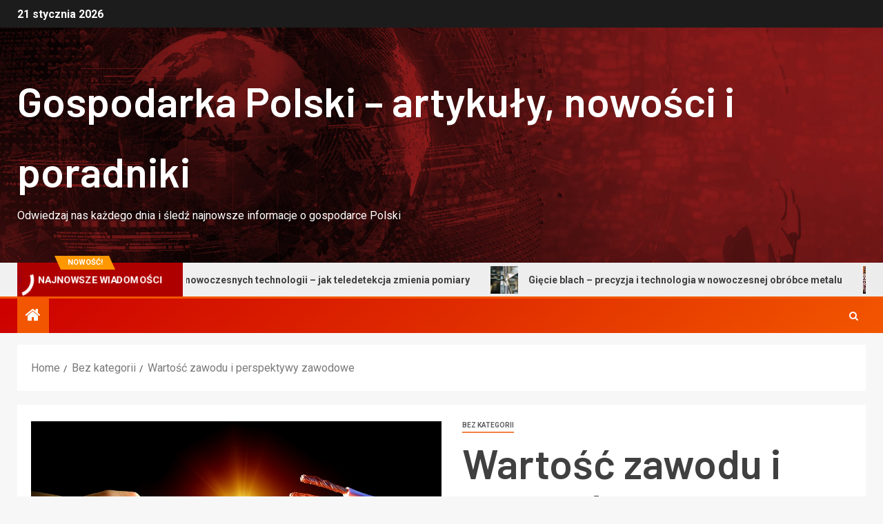

--- FILE ---
content_type: text/html; charset=UTF-8
request_url: http://www.bettinger.it/wartosc-zawodu-i-perspektywy-zawodowe/
body_size: 13065
content:
<!doctype html>
<html lang="pl-PL">
<head>
    <meta charset="UTF-8">
    <meta name="viewport" content="width=device-width, initial-scale=1">
    <link rel="profile" href="http://gmpg.org/xfn/11">
    <meta name='robots' content='index, follow, max-image-preview:large, max-snippet:-1, max-video-preview:-1' />

	<!-- This site is optimized with the Yoast SEO plugin v20.4 - https://yoast.com/wordpress/plugins/seo/ -->
	<title>Wartość zawodu i perspektywy zawodowe</title>
	<meta name="description" content="Czy elektryk Gniezno to zawód z przyszłością? Ile średnio zarabiają elektrycy? Zapraszamy do krótkiej lektury." />
	<link rel="canonical" href="https://www.bettinger.it/wartosc-zawodu-i-perspektywy-zawodowe/" />
	<meta property="og:locale" content="pl_PL" />
	<meta property="og:type" content="article" />
	<meta property="og:title" content="Wartość zawodu i perspektywy zawodowe" />
	<meta property="og:description" content="Czy elektryk Gniezno to zawód z przyszłością? Ile średnio zarabiają elektrycy? Zapraszamy do krótkiej lektury." />
	<meta property="og:url" content="https://www.bettinger.it/wartosc-zawodu-i-perspektywy-zawodowe/" />
	<meta property="og:site_name" content="Gospodarka Polski – artykuły, nowości i poradniki" />
	<meta property="article:published_time" content="2023-10-19T11:39:01+00:00" />
	<meta property="article:modified_time" content="2023-10-19T11:39:05+00:00" />
	<meta property="og:image" content="https://www.bettinger.it/wp-content/uploads/2023/10/elektryk-gniezno.jpeg" />
	<meta property="og:image:width" content="1000" />
	<meta property="og:image:height" content="456" />
	<meta property="og:image:type" content="image/jpeg" />
	<meta name="author" content="admin" />
	<meta name="twitter:card" content="summary_large_image" />
	<meta name="twitter:label1" content="Napisane przez" />
	<meta name="twitter:data1" content="admin" />
	<meta name="twitter:label2" content="Szacowany czas czytania" />
	<meta name="twitter:data2" content="3 minuty" />
	<script type="application/ld+json" class="yoast-schema-graph">{"@context":"https://schema.org","@graph":[{"@type":"WebPage","@id":"https://www.bettinger.it/wartosc-zawodu-i-perspektywy-zawodowe/","url":"https://www.bettinger.it/wartosc-zawodu-i-perspektywy-zawodowe/","name":"Wartość zawodu i perspektywy zawodowe","isPartOf":{"@id":"http://www.bettinger.it/#website"},"primaryImageOfPage":{"@id":"https://www.bettinger.it/wartosc-zawodu-i-perspektywy-zawodowe/#primaryimage"},"image":{"@id":"https://www.bettinger.it/wartosc-zawodu-i-perspektywy-zawodowe/#primaryimage"},"thumbnailUrl":"http://www.bettinger.it/wp-content/uploads/2023/10/elektryk-gniezno.jpeg","datePublished":"2023-10-19T11:39:01+00:00","dateModified":"2023-10-19T11:39:05+00:00","author":{"@id":"http://www.bettinger.it/#/schema/person/c5c451b893de919af8c261e356969aaa"},"description":"Czy elektryk Gniezno to zawód z przyszłością? Ile średnio zarabiają elektrycy? Zapraszamy do krótkiej lektury.","breadcrumb":{"@id":"https://www.bettinger.it/wartosc-zawodu-i-perspektywy-zawodowe/#breadcrumb"},"inLanguage":"pl-PL","potentialAction":[{"@type":"ReadAction","target":["https://www.bettinger.it/wartosc-zawodu-i-perspektywy-zawodowe/"]}]},{"@type":"ImageObject","inLanguage":"pl-PL","@id":"https://www.bettinger.it/wartosc-zawodu-i-perspektywy-zawodowe/#primaryimage","url":"http://www.bettinger.it/wp-content/uploads/2023/10/elektryk-gniezno.jpeg","contentUrl":"http://www.bettinger.it/wp-content/uploads/2023/10/elektryk-gniezno.jpeg","width":1000,"height":456,"caption":"elektryk Gniezno"},{"@type":"BreadcrumbList","@id":"https://www.bettinger.it/wartosc-zawodu-i-perspektywy-zawodowe/#breadcrumb","itemListElement":[{"@type":"ListItem","position":1,"name":"Strona główna","item":"http://www.bettinger.it/"},{"@type":"ListItem","position":2,"name":"Wartość zawodu i perspektywy zawodowe"}]},{"@type":"WebSite","@id":"http://www.bettinger.it/#website","url":"http://www.bettinger.it/","name":"Gospodarka Polski – artykuły, nowości i poradniki","description":"Odwiedzaj nas każdego dnia i śledź najnowsze informacje o gospodarce Polski","potentialAction":[{"@type":"SearchAction","target":{"@type":"EntryPoint","urlTemplate":"http://www.bettinger.it/?s={search_term_string}"},"query-input":"required name=search_term_string"}],"inLanguage":"pl-PL"},{"@type":"Person","@id":"http://www.bettinger.it/#/schema/person/c5c451b893de919af8c261e356969aaa","name":"admin","image":{"@type":"ImageObject","inLanguage":"pl-PL","@id":"http://www.bettinger.it/#/schema/person/image/","url":"http://2.gravatar.com/avatar/e5c19e4fb4837338e3e0d53850b71af1?s=96&d=mm&r=g","contentUrl":"http://2.gravatar.com/avatar/e5c19e4fb4837338e3e0d53850b71af1?s=96&d=mm&r=g","caption":"admin"},"sameAs":["http://bettinger.it"],"url":"http://www.bettinger.it/author/admin/"}]}</script>
	<!-- / Yoast SEO plugin. -->


<link rel='dns-prefetch' href='//fonts.googleapis.com' />
<link rel="alternate" type="application/rss+xml" title="Gospodarka Polski – artykuły, nowości i poradniki &raquo; Kanał z wpisami" href="http://www.bettinger.it/feed/" />
<link rel="alternate" type="application/rss+xml" title="Gospodarka Polski – artykuły, nowości i poradniki &raquo; Kanał z komentarzami" href="http://www.bettinger.it/comments/feed/" />
<script type="text/javascript">
/* <![CDATA[ */
window._wpemojiSettings = {"baseUrl":"https:\/\/s.w.org\/images\/core\/emoji\/15.0.3\/72x72\/","ext":".png","svgUrl":"https:\/\/s.w.org\/images\/core\/emoji\/15.0.3\/svg\/","svgExt":".svg","source":{"concatemoji":"http:\/\/www.bettinger.it\/wp-includes\/js\/wp-emoji-release.min.js?ver=6.5.7"}};
/*! This file is auto-generated */
!function(i,n){var o,s,e;function c(e){try{var t={supportTests:e,timestamp:(new Date).valueOf()};sessionStorage.setItem(o,JSON.stringify(t))}catch(e){}}function p(e,t,n){e.clearRect(0,0,e.canvas.width,e.canvas.height),e.fillText(t,0,0);var t=new Uint32Array(e.getImageData(0,0,e.canvas.width,e.canvas.height).data),r=(e.clearRect(0,0,e.canvas.width,e.canvas.height),e.fillText(n,0,0),new Uint32Array(e.getImageData(0,0,e.canvas.width,e.canvas.height).data));return t.every(function(e,t){return e===r[t]})}function u(e,t,n){switch(t){case"flag":return n(e,"\ud83c\udff3\ufe0f\u200d\u26a7\ufe0f","\ud83c\udff3\ufe0f\u200b\u26a7\ufe0f")?!1:!n(e,"\ud83c\uddfa\ud83c\uddf3","\ud83c\uddfa\u200b\ud83c\uddf3")&&!n(e,"\ud83c\udff4\udb40\udc67\udb40\udc62\udb40\udc65\udb40\udc6e\udb40\udc67\udb40\udc7f","\ud83c\udff4\u200b\udb40\udc67\u200b\udb40\udc62\u200b\udb40\udc65\u200b\udb40\udc6e\u200b\udb40\udc67\u200b\udb40\udc7f");case"emoji":return!n(e,"\ud83d\udc26\u200d\u2b1b","\ud83d\udc26\u200b\u2b1b")}return!1}function f(e,t,n){var r="undefined"!=typeof WorkerGlobalScope&&self instanceof WorkerGlobalScope?new OffscreenCanvas(300,150):i.createElement("canvas"),a=r.getContext("2d",{willReadFrequently:!0}),o=(a.textBaseline="top",a.font="600 32px Arial",{});return e.forEach(function(e){o[e]=t(a,e,n)}),o}function t(e){var t=i.createElement("script");t.src=e,t.defer=!0,i.head.appendChild(t)}"undefined"!=typeof Promise&&(o="wpEmojiSettingsSupports",s=["flag","emoji"],n.supports={everything:!0,everythingExceptFlag:!0},e=new Promise(function(e){i.addEventListener("DOMContentLoaded",e,{once:!0})}),new Promise(function(t){var n=function(){try{var e=JSON.parse(sessionStorage.getItem(o));if("object"==typeof e&&"number"==typeof e.timestamp&&(new Date).valueOf()<e.timestamp+604800&&"object"==typeof e.supportTests)return e.supportTests}catch(e){}return null}();if(!n){if("undefined"!=typeof Worker&&"undefined"!=typeof OffscreenCanvas&&"undefined"!=typeof URL&&URL.createObjectURL&&"undefined"!=typeof Blob)try{var e="postMessage("+f.toString()+"("+[JSON.stringify(s),u.toString(),p.toString()].join(",")+"));",r=new Blob([e],{type:"text/javascript"}),a=new Worker(URL.createObjectURL(r),{name:"wpTestEmojiSupports"});return void(a.onmessage=function(e){c(n=e.data),a.terminate(),t(n)})}catch(e){}c(n=f(s,u,p))}t(n)}).then(function(e){for(var t in e)n.supports[t]=e[t],n.supports.everything=n.supports.everything&&n.supports[t],"flag"!==t&&(n.supports.everythingExceptFlag=n.supports.everythingExceptFlag&&n.supports[t]);n.supports.everythingExceptFlag=n.supports.everythingExceptFlag&&!n.supports.flag,n.DOMReady=!1,n.readyCallback=function(){n.DOMReady=!0}}).then(function(){return e}).then(function(){var e;n.supports.everything||(n.readyCallback(),(e=n.source||{}).concatemoji?t(e.concatemoji):e.wpemoji&&e.twemoji&&(t(e.twemoji),t(e.wpemoji)))}))}((window,document),window._wpemojiSettings);
/* ]]> */
</script>
<style id='wp-emoji-styles-inline-css' type='text/css'>

	img.wp-smiley, img.emoji {
		display: inline !important;
		border: none !important;
		box-shadow: none !important;
		height: 1em !important;
		width: 1em !important;
		margin: 0 0.07em !important;
		vertical-align: -0.1em !important;
		background: none !important;
		padding: 0 !important;
	}
</style>
<link rel='stylesheet' id='wp-block-library-css' href='http://www.bettinger.it/wp-includes/css/dist/block-library/style.min.css?ver=6.5.7' type='text/css' media='all' />
<style id='wp-block-library-theme-inline-css' type='text/css'>
.wp-block-audio figcaption{color:#555;font-size:13px;text-align:center}.is-dark-theme .wp-block-audio figcaption{color:#ffffffa6}.wp-block-audio{margin:0 0 1em}.wp-block-code{border:1px solid #ccc;border-radius:4px;font-family:Menlo,Consolas,monaco,monospace;padding:.8em 1em}.wp-block-embed figcaption{color:#555;font-size:13px;text-align:center}.is-dark-theme .wp-block-embed figcaption{color:#ffffffa6}.wp-block-embed{margin:0 0 1em}.blocks-gallery-caption{color:#555;font-size:13px;text-align:center}.is-dark-theme .blocks-gallery-caption{color:#ffffffa6}.wp-block-image figcaption{color:#555;font-size:13px;text-align:center}.is-dark-theme .wp-block-image figcaption{color:#ffffffa6}.wp-block-image{margin:0 0 1em}.wp-block-pullquote{border-bottom:4px solid;border-top:4px solid;color:currentColor;margin-bottom:1.75em}.wp-block-pullquote cite,.wp-block-pullquote footer,.wp-block-pullquote__citation{color:currentColor;font-size:.8125em;font-style:normal;text-transform:uppercase}.wp-block-quote{border-left:.25em solid;margin:0 0 1.75em;padding-left:1em}.wp-block-quote cite,.wp-block-quote footer{color:currentColor;font-size:.8125em;font-style:normal;position:relative}.wp-block-quote.has-text-align-right{border-left:none;border-right:.25em solid;padding-left:0;padding-right:1em}.wp-block-quote.has-text-align-center{border:none;padding-left:0}.wp-block-quote.is-large,.wp-block-quote.is-style-large,.wp-block-quote.is-style-plain{border:none}.wp-block-search .wp-block-search__label{font-weight:700}.wp-block-search__button{border:1px solid #ccc;padding:.375em .625em}:where(.wp-block-group.has-background){padding:1.25em 2.375em}.wp-block-separator.has-css-opacity{opacity:.4}.wp-block-separator{border:none;border-bottom:2px solid;margin-left:auto;margin-right:auto}.wp-block-separator.has-alpha-channel-opacity{opacity:1}.wp-block-separator:not(.is-style-wide):not(.is-style-dots){width:100px}.wp-block-separator.has-background:not(.is-style-dots){border-bottom:none;height:1px}.wp-block-separator.has-background:not(.is-style-wide):not(.is-style-dots){height:2px}.wp-block-table{margin:0 0 1em}.wp-block-table td,.wp-block-table th{word-break:normal}.wp-block-table figcaption{color:#555;font-size:13px;text-align:center}.is-dark-theme .wp-block-table figcaption{color:#ffffffa6}.wp-block-video figcaption{color:#555;font-size:13px;text-align:center}.is-dark-theme .wp-block-video figcaption{color:#ffffffa6}.wp-block-video{margin:0 0 1em}.wp-block-template-part.has-background{margin-bottom:0;margin-top:0;padding:1.25em 2.375em}
</style>
<style id='classic-theme-styles-inline-css' type='text/css'>
/*! This file is auto-generated */
.wp-block-button__link{color:#fff;background-color:#32373c;border-radius:9999px;box-shadow:none;text-decoration:none;padding:calc(.667em + 2px) calc(1.333em + 2px);font-size:1.125em}.wp-block-file__button{background:#32373c;color:#fff;text-decoration:none}
</style>
<style id='global-styles-inline-css' type='text/css'>
body{--wp--preset--color--black: #000000;--wp--preset--color--cyan-bluish-gray: #abb8c3;--wp--preset--color--white: #ffffff;--wp--preset--color--pale-pink: #f78da7;--wp--preset--color--vivid-red: #cf2e2e;--wp--preset--color--luminous-vivid-orange: #ff6900;--wp--preset--color--luminous-vivid-amber: #fcb900;--wp--preset--color--light-green-cyan: #7bdcb5;--wp--preset--color--vivid-green-cyan: #00d084;--wp--preset--color--pale-cyan-blue: #8ed1fc;--wp--preset--color--vivid-cyan-blue: #0693e3;--wp--preset--color--vivid-purple: #9b51e0;--wp--preset--gradient--vivid-cyan-blue-to-vivid-purple: linear-gradient(135deg,rgba(6,147,227,1) 0%,rgb(155,81,224) 100%);--wp--preset--gradient--light-green-cyan-to-vivid-green-cyan: linear-gradient(135deg,rgb(122,220,180) 0%,rgb(0,208,130) 100%);--wp--preset--gradient--luminous-vivid-amber-to-luminous-vivid-orange: linear-gradient(135deg,rgba(252,185,0,1) 0%,rgba(255,105,0,1) 100%);--wp--preset--gradient--luminous-vivid-orange-to-vivid-red: linear-gradient(135deg,rgba(255,105,0,1) 0%,rgb(207,46,46) 100%);--wp--preset--gradient--very-light-gray-to-cyan-bluish-gray: linear-gradient(135deg,rgb(238,238,238) 0%,rgb(169,184,195) 100%);--wp--preset--gradient--cool-to-warm-spectrum: linear-gradient(135deg,rgb(74,234,220) 0%,rgb(151,120,209) 20%,rgb(207,42,186) 40%,rgb(238,44,130) 60%,rgb(251,105,98) 80%,rgb(254,248,76) 100%);--wp--preset--gradient--blush-light-purple: linear-gradient(135deg,rgb(255,206,236) 0%,rgb(152,150,240) 100%);--wp--preset--gradient--blush-bordeaux: linear-gradient(135deg,rgb(254,205,165) 0%,rgb(254,45,45) 50%,rgb(107,0,62) 100%);--wp--preset--gradient--luminous-dusk: linear-gradient(135deg,rgb(255,203,112) 0%,rgb(199,81,192) 50%,rgb(65,88,208) 100%);--wp--preset--gradient--pale-ocean: linear-gradient(135deg,rgb(255,245,203) 0%,rgb(182,227,212) 50%,rgb(51,167,181) 100%);--wp--preset--gradient--electric-grass: linear-gradient(135deg,rgb(202,248,128) 0%,rgb(113,206,126) 100%);--wp--preset--gradient--midnight: linear-gradient(135deg,rgb(2,3,129) 0%,rgb(40,116,252) 100%);--wp--preset--font-size--small: 13px;--wp--preset--font-size--medium: 20px;--wp--preset--font-size--large: 36px;--wp--preset--font-size--x-large: 42px;--wp--preset--spacing--20: 0.44rem;--wp--preset--spacing--30: 0.67rem;--wp--preset--spacing--40: 1rem;--wp--preset--spacing--50: 1.5rem;--wp--preset--spacing--60: 2.25rem;--wp--preset--spacing--70: 3.38rem;--wp--preset--spacing--80: 5.06rem;--wp--preset--shadow--natural: 6px 6px 9px rgba(0, 0, 0, 0.2);--wp--preset--shadow--deep: 12px 12px 50px rgba(0, 0, 0, 0.4);--wp--preset--shadow--sharp: 6px 6px 0px rgba(0, 0, 0, 0.2);--wp--preset--shadow--outlined: 6px 6px 0px -3px rgba(255, 255, 255, 1), 6px 6px rgba(0, 0, 0, 1);--wp--preset--shadow--crisp: 6px 6px 0px rgba(0, 0, 0, 1);}:where(body .is-layout-flow)  > :first-child:first-child{margin-block-start: 0;}:where(body .is-layout-flow)  > :last-child:last-child{margin-block-end: 0;}:where(body .is-layout-flow)  > *{margin-block-start: 24px;margin-block-end: 0;}:where(body .is-layout-constrained)  > :first-child:first-child{margin-block-start: 0;}:where(body .is-layout-constrained)  > :last-child:last-child{margin-block-end: 0;}:where(body .is-layout-constrained)  > *{margin-block-start: 24px;margin-block-end: 0;}:where(body .is-layout-flex) {gap: 24px;}:where(body .is-layout-grid) {gap: 24px;}body .is-layout-flex{display: flex;}body .is-layout-flex{flex-wrap: wrap;align-items: center;}body .is-layout-flex > *{margin: 0;}body .is-layout-grid{display: grid;}body .is-layout-grid > *{margin: 0;}.has-black-color{color: var(--wp--preset--color--black) !important;}.has-cyan-bluish-gray-color{color: var(--wp--preset--color--cyan-bluish-gray) !important;}.has-white-color{color: var(--wp--preset--color--white) !important;}.has-pale-pink-color{color: var(--wp--preset--color--pale-pink) !important;}.has-vivid-red-color{color: var(--wp--preset--color--vivid-red) !important;}.has-luminous-vivid-orange-color{color: var(--wp--preset--color--luminous-vivid-orange) !important;}.has-luminous-vivid-amber-color{color: var(--wp--preset--color--luminous-vivid-amber) !important;}.has-light-green-cyan-color{color: var(--wp--preset--color--light-green-cyan) !important;}.has-vivid-green-cyan-color{color: var(--wp--preset--color--vivid-green-cyan) !important;}.has-pale-cyan-blue-color{color: var(--wp--preset--color--pale-cyan-blue) !important;}.has-vivid-cyan-blue-color{color: var(--wp--preset--color--vivid-cyan-blue) !important;}.has-vivid-purple-color{color: var(--wp--preset--color--vivid-purple) !important;}.has-black-background-color{background-color: var(--wp--preset--color--black) !important;}.has-cyan-bluish-gray-background-color{background-color: var(--wp--preset--color--cyan-bluish-gray) !important;}.has-white-background-color{background-color: var(--wp--preset--color--white) !important;}.has-pale-pink-background-color{background-color: var(--wp--preset--color--pale-pink) !important;}.has-vivid-red-background-color{background-color: var(--wp--preset--color--vivid-red) !important;}.has-luminous-vivid-orange-background-color{background-color: var(--wp--preset--color--luminous-vivid-orange) !important;}.has-luminous-vivid-amber-background-color{background-color: var(--wp--preset--color--luminous-vivid-amber) !important;}.has-light-green-cyan-background-color{background-color: var(--wp--preset--color--light-green-cyan) !important;}.has-vivid-green-cyan-background-color{background-color: var(--wp--preset--color--vivid-green-cyan) !important;}.has-pale-cyan-blue-background-color{background-color: var(--wp--preset--color--pale-cyan-blue) !important;}.has-vivid-cyan-blue-background-color{background-color: var(--wp--preset--color--vivid-cyan-blue) !important;}.has-vivid-purple-background-color{background-color: var(--wp--preset--color--vivid-purple) !important;}.has-black-border-color{border-color: var(--wp--preset--color--black) !important;}.has-cyan-bluish-gray-border-color{border-color: var(--wp--preset--color--cyan-bluish-gray) !important;}.has-white-border-color{border-color: var(--wp--preset--color--white) !important;}.has-pale-pink-border-color{border-color: var(--wp--preset--color--pale-pink) !important;}.has-vivid-red-border-color{border-color: var(--wp--preset--color--vivid-red) !important;}.has-luminous-vivid-orange-border-color{border-color: var(--wp--preset--color--luminous-vivid-orange) !important;}.has-luminous-vivid-amber-border-color{border-color: var(--wp--preset--color--luminous-vivid-amber) !important;}.has-light-green-cyan-border-color{border-color: var(--wp--preset--color--light-green-cyan) !important;}.has-vivid-green-cyan-border-color{border-color: var(--wp--preset--color--vivid-green-cyan) !important;}.has-pale-cyan-blue-border-color{border-color: var(--wp--preset--color--pale-cyan-blue) !important;}.has-vivid-cyan-blue-border-color{border-color: var(--wp--preset--color--vivid-cyan-blue) !important;}.has-vivid-purple-border-color{border-color: var(--wp--preset--color--vivid-purple) !important;}.has-vivid-cyan-blue-to-vivid-purple-gradient-background{background: var(--wp--preset--gradient--vivid-cyan-blue-to-vivid-purple) !important;}.has-light-green-cyan-to-vivid-green-cyan-gradient-background{background: var(--wp--preset--gradient--light-green-cyan-to-vivid-green-cyan) !important;}.has-luminous-vivid-amber-to-luminous-vivid-orange-gradient-background{background: var(--wp--preset--gradient--luminous-vivid-amber-to-luminous-vivid-orange) !important;}.has-luminous-vivid-orange-to-vivid-red-gradient-background{background: var(--wp--preset--gradient--luminous-vivid-orange-to-vivid-red) !important;}.has-very-light-gray-to-cyan-bluish-gray-gradient-background{background: var(--wp--preset--gradient--very-light-gray-to-cyan-bluish-gray) !important;}.has-cool-to-warm-spectrum-gradient-background{background: var(--wp--preset--gradient--cool-to-warm-spectrum) !important;}.has-blush-light-purple-gradient-background{background: var(--wp--preset--gradient--blush-light-purple) !important;}.has-blush-bordeaux-gradient-background{background: var(--wp--preset--gradient--blush-bordeaux) !important;}.has-luminous-dusk-gradient-background{background: var(--wp--preset--gradient--luminous-dusk) !important;}.has-pale-ocean-gradient-background{background: var(--wp--preset--gradient--pale-ocean) !important;}.has-electric-grass-gradient-background{background: var(--wp--preset--gradient--electric-grass) !important;}.has-midnight-gradient-background{background: var(--wp--preset--gradient--midnight) !important;}.has-small-font-size{font-size: var(--wp--preset--font-size--small) !important;}.has-medium-font-size{font-size: var(--wp--preset--font-size--medium) !important;}.has-large-font-size{font-size: var(--wp--preset--font-size--large) !important;}.has-x-large-font-size{font-size: var(--wp--preset--font-size--x-large) !important;}
.wp-block-navigation a:where(:not(.wp-element-button)){color: inherit;}
.wp-block-pullquote{font-size: 1.5em;line-height: 1.6;}
</style>
<link rel='stylesheet' id='sidr-css' href='http://www.bettinger.it/wp-content/themes/newsever/assets/sidr/css/jquery.sidr.dark.css?ver=6.5.7' type='text/css' media='all' />
<link rel='stylesheet' id='bootstrap-css' href='http://www.bettinger.it/wp-content/themes/newsever/assets/bootstrap/css/bootstrap.min.css?ver=6.5.7' type='text/css' media='all' />
<link rel='stylesheet' id='newsever-style-css' href='http://www.bettinger.it/wp-content/themes/newsever/style.css?ver=6.5.7' type='text/css' media='all' />
<link rel='stylesheet' id='magever-css' href='http://www.bettinger.it/wp-content/themes/magever/style.css?ver=1.0.0' type='text/css' media='all' />
<link rel='stylesheet' id='aft-icons-css' href='http://www.bettinger.it/wp-content/themes/newsever/assets/icons/style.css?ver=6.5.7' type='text/css' media='all' />
<link rel='stylesheet' id='slick-css-css' href='http://www.bettinger.it/wp-content/themes/newsever/assets/slick/css/slick.min.css?ver=6.5.7' type='text/css' media='all' />
<link rel='stylesheet' id='magnific-popup-css' href='http://www.bettinger.it/wp-content/themes/newsever/assets/magnific-popup/magnific-popup.css?ver=6.5.7' type='text/css' media='all' />
<link rel='stylesheet' id='newsever-google-fonts-css' href='https://fonts.googleapis.com/css?display=swap&family=Roboto:100,300,400,500,700|Barlow:ital,wght@0,400;0,500;0,600;0,700;0,800;0,900;1,300;1,400;1,500;1,600;1,700;1,800|Barlow%20Semi%20Condensed:ital,wght@0,300;0,400;0,500;0,600;0,700;1,300;1,400;1,500;1,600;1,700&#038;subset=latin,latin-ext' type='text/css' media='all' />
<script type="text/javascript" src="http://www.bettinger.it/wp-includes/js/jquery/jquery.min.js?ver=3.7.1" id="jquery-core-js"></script>
<script type="text/javascript" src="http://www.bettinger.it/wp-includes/js/jquery/jquery-migrate.min.js?ver=3.4.1" id="jquery-migrate-js"></script>
<link rel="https://api.w.org/" href="http://www.bettinger.it/wp-json/" /><link rel="alternate" type="application/json" href="http://www.bettinger.it/wp-json/wp/v2/posts/303" /><link rel="EditURI" type="application/rsd+xml" title="RSD" href="http://www.bettinger.it/xmlrpc.php?rsd" />
<link rel='shortlink' href='http://www.bettinger.it/?p=303' />
<link rel="alternate" type="application/json+oembed" href="http://www.bettinger.it/wp-json/oembed/1.0/embed?url=http%3A%2F%2Fwww.bettinger.it%2Fwartosc-zawodu-i-perspektywy-zawodowe%2F" />
<link rel="alternate" type="text/xml+oembed" href="http://www.bettinger.it/wp-json/oembed/1.0/embed?url=http%3A%2F%2Fwww.bettinger.it%2Fwartosc-zawodu-i-perspektywy-zawodowe%2F&#038;format=xml" />
<!-- start Simple Custom CSS and JS -->
<script type="text/javascript">
jQuery(document).ready(function( $ ){
    $('footer a').each(function() {
      $(this).attr("rel", "nofollow noreferrer noopener");
    });
});</script>
<!-- end Simple Custom CSS and JS -->
        <style type="text/css">
                        body .header-style1 .top-header.data-bg:before,
            body .header-style1 .main-header.data-bg:before {
                background: rgba(0, 0, 0, 0);
            }

                        body .site-title a,
            .site-header .site-branding .site-title a:visited,
            .site-header .site-branding .site-title a:hover,
            .site-description {
                color: #ffffff;
            }

            .header-layout-3 .site-header .site-branding .site-title,
            .site-branding .site-title {
                font-size: 60px;
            }

            @media only screen and (max-width: 640px) {
                .site-branding .site-title {
                    font-size: 40px;

                }
            }

            @media only screen and (max-width: 375px) {
                .site-branding .site-title {
                    font-size: 32px;

                }
            }

            
                        .elementor-page .elementor-section.elementor-section-full_width > .elementor-container,
            .elementor-page .elementor-section.elementor-section-boxed > .elementor-container,
            .elementor-default .elementor-section.elementor-section-full_width > .elementor-container,
            .elementor-default .elementor-section.elementor-section-boxed > .elementor-container{
                max-width: 1500px;
            }
            .align-content-left .elementor-section-stretched,
            .align-content-right .elementor-section-stretched {
                max-width: 100%;
                left: 0 !important;
            }
            }

        </style>
        </head>

<body class="post-template-default single single-post postid-303 single-format-standard wp-embed-responsive aft-light-mode aft-hide-comment-count-in-list aft-hide-minutes-read-in-list aft-hide-date-author-in-list default-content-layout content-with-single-sidebar align-content-left">
    <div id="af-preloader">
        <div class="spinner">
            <div class="spinnerhalf spinnerhalf--left"></div>
            <div class="spinnerhalf spinnerhalf--right"></div>
        </div>
    </div>

<div id="page" class="site">
    <a class="skip-link screen-reader-text" href="#content">Skip to content</a>


    
            <header id="masthead" class="header-style1 header-layout-side">
                
                    <div class="top-header">
        <div class="container-wrapper">
            <div class="top-bar-flex">
                <div class="top-bar-left col-66">

                    
                    <div class="date-bar-left">
                                                    <span class="topbar-date">
                                        21 stycznia 2026                                    </span>

                                                                    </div>
                                            <div class="af-secondary-menu">
                            <div class="container-wrapper">
                                
                            </div>
                        </div>
                                        </div>

                <div class="top-bar-right col-3">
  						<span class="aft-small-social-menu">
  							  						</span>
                </div>
            </div>
        </div>

    </div>
<div class="main-header  data-bg"
     data-background="http://bettinger.it/wp-content/uploads/2021/01/header_background.jpg">
    <div class="container-wrapper">
        <div class="af-container-row af-flex-container">
            
            <div class="col-1 float-l pad">
                <div class="logo-brand">
                    <div class="site-branding">
                                                    <p class="site-title font-family-1">
                                <a href="http://www.bettinger.it/"
                                   rel="home">Gospodarka Polski – artykuły, nowości i poradniki</a>
                            </p>
                        
                                                    <p class="site-description">Odwiedzaj nas każdego dnia i śledź najnowsze informacje o gospodarce Polski</p>
                                            </div>
                </div>
            </div>

            
        </div>
    </div>

</div>
<div class="exclusive-news">
                    <div class="banner-exclusive-posts-wrapper clearfix">

                
                <div class="container-wrapper">
                    <div class="exclusive-posts">
                        <div class="exclusive-now primary-color">
                                                            <span class="exclusive-news-title"> 
                                    NOWOŚĆ!                                </span>
                                                        <div class="exclusive-now-txt-animation-wrap">
                                <span class="fancy-spinner">
                                    <div class="ring"></div>
                                    <div class="ring"></div>
                                    <div class="dot"></div>
                                </span>
                                <span class="exclusive-texts-wrapper">
                                                                    <span class="exclusive-news-subtitle af-exclusive-animation">
                                        <span>Najnowsze wiadomości</span>
                                    </span>
                                                                </span>
                            </div>
                        </div>
                        <div class="exclusive-slides" dir="ltr">
                                                            <div class='marquee aft-flash-slide left' data-speed='80000'
                                     data-gap='0' data-duplicated='true' data-direction="left">
                                                                            <a href="http://www.bettinger.it/geodeta-w-erze-nowoczesnych-technologii-jak-teledetekcja-zmienia-pomiary/">
                                            
                                            
                                            <span class="circle-marq">
                                                                                    <img src="http://www.bettinger.it/wp-content/uploads/2025/12/geodeta-legnica-150x150.jpeg"
                                                 alt="Geodeta w erze nowoczesnych technologii – jak teledetekcja zmienia pomiary">
                                                                            </span>

                                            Geodeta w erze nowoczesnych technologii – jak teledetekcja zmienia pomiary                                        </a>
                                                                            <a href="http://www.bettinger.it/giecie-blach-precyzja-i-technologia-w-nowoczesnej-obrobce-metalu/">
                                            
                                            
                                            <span class="circle-marq">
                                                                                    <img src="http://www.bettinger.it/wp-content/uploads/2025/10/giecie-blach-bydgoszcz-150x150.jpeg"
                                                 alt="Gięcie blach – precyzja i technologia w nowoczesnej obróbce metalu">
                                                                            </span>

                                            Gięcie blach – precyzja i technologia w nowoczesnej obróbce metalu                                        </a>
                                                                            <a href="http://www.bettinger.it/wygodny-hotel-w-poznaniu-idealna-baza-dla-turysty-i-biznesmena/">
                                            
                                            
                                            <span class="circle-marq">
                                                                                    <img src="http://www.bettinger.it/wp-content/uploads/2025/06/hotel-w-poznaniu-150x150.jpeg"
                                                 alt="Wygodny hotel w Poznaniu – idealna baza dla turysty i biznesmena">
                                                                            </span>

                                            Wygodny hotel w Poznaniu – idealna baza dla turysty i biznesmena                                        </a>
                                                                            <a href="http://www.bettinger.it/wynajem-przyczep-praktyczne-rozwiazanie-na-kazda-okazje/">
                                            
                                            
                                            <span class="circle-marq">
                                                                                    <img src="http://www.bettinger.it/wp-content/uploads/2025/05/wypozyczalnia-przyczep-samochodowych-barcin-150x150.jpeg"
                                                 alt="Wynajem przyczep – praktyczne rozwiązanie na każdą okazję">
                                                                            </span>

                                            Wynajem przyczep – praktyczne rozwiązanie na każdą okazję                                        </a>
                                                                            <a href="http://www.bettinger.it/producent-sprezyn-jak-wybrac-najlepsze-rozwiazanie-dla-twojej-branzy/">
                                            
                                            
                                            <span class="circle-marq">
                                                                                    <img src="http://www.bettinger.it/wp-content/uploads/2025/03/producent-sprezyn-150x150.jpeg"
                                                 alt="Producent sprężyn – jak wybrać najlepsze rozwiązanie dla Twojej branży?">
                                                                            </span>

                                            Producent sprężyn – jak wybrać najlepsze rozwiązanie dla Twojej branży?                                        </a>
                                                                    </div>
                                                    </div>
                    </div>
                </div>
            </div>
            <!-- Excluive line END -->
        </div>

                <div class="header-menu-part">
                    <div id="main-navigation-bar" class="bottom-bar">
                        <div class="navigation-section-wrapper">
                            <div class="container-wrapper">
                                <div class="header-middle-part">
                                    <div class="navigation-container">
                                        <nav class="main-navigation clearfix">
                                                                                                <span class="aft-home-icon">
                                                                                        <a href="http://www.bettinger.it">
                                            <i class="fa fa-home" aria-hidden="true"></i>
                                        </a>
                                    </span>
                                                                                            <span class="toggle-menu" aria-controls="primary-menu"
                                                  aria-expanded="false">
                                                <a href="javascript:void(0)" class="aft-void-menu">
                                        <span class="screen-reader-text">
                                            Primary Menu                                        </span>
                                        <i class="ham"></i>
                                                </a>
                                    </span>
                                            <div id="primary-menu" class="menu"></div>
                                        </nav>
                                    </div>
                                </div>
                                <div class="header-right-part">
                                    <div class="af-search-wrap">
                                        <div class="search-overlay">
                                            <a href="#" title="Search" class="search-icon">
                                                <i class="fa fa-search"></i>
                                            </a>
                                            <div class="af-search-form">
                                                <form role="search" method="get" class="search-form" action="http://www.bettinger.it/">
				<label>
					<span class="screen-reader-text">Szukaj:</span>
					<input type="search" class="search-field" placeholder="Szukaj &hellip;" value="" name="s" />
				</label>
				<input type="submit" class="search-submit" value="Szukaj" />
			</form>                                            </div>
                                        </div>
                                    </div>
                                    <div class="popular-tag-custom-link">
                                    
                                    </div>
                                </div>
                            </div>
                        </div>
                    </div>
                </div>

            </header>

            <!-- end slider-section -->
            
        <div class="container-wrapper">
                    <div class="af-breadcrumbs font-family-1 color-pad af-container-block-wrapper">

            <div role="navigation" aria-label="Breadcrumbs" class="breadcrumb-trail breadcrumbs" itemprop="breadcrumb"><ul class="trail-items" itemscope itemtype="http://schema.org/BreadcrumbList"><meta name="numberOfItems" content="3" /><meta name="itemListOrder" content="Ascending" /><li itemprop="itemListElement" itemscope itemtype="http://schema.org/ListItem" class="trail-item trail-begin"><a href="http://www.bettinger.it/" rel="home" itemprop="item"><span itemprop="name">Home</span></a><meta itemprop="position" content="1" /></li><li itemprop="itemListElement" itemscope itemtype="http://schema.org/ListItem" class="trail-item"><a href="http://www.bettinger.it/category/bez-kategorii/" itemprop="item"><span itemprop="name">Bez kategorii</span></a><meta itemprop="position" content="2" /></li><li itemprop="itemListElement" itemscope itemtype="http://schema.org/ListItem" class="trail-item trail-end"><a href="http://www.bettinger.it/wartosc-zawodu-i-perspektywy-zawodowe/" itemprop="item"><span itemprop="name">Wartość zawodu i perspektywy zawodowe</span></a><meta itemprop="position" content="3" /></li></ul></div>
        </div>
                </div>


    
        <header class="entry-header pos-rel ">
            <div class="container-wrapper ">
                <div class="read-details af-container-block-wrapper">

                    


                                                <div class="newsever-entry-featured-image-wrap float-l col-2">
                                        <div class="read-img pos-rel">
                            <div class="post-thumbnail full-width-image">
                    <img width="1000" height="456" src="http://www.bettinger.it/wp-content/uploads/2023/10/elektryk-gniezno.jpeg" class="attachment-newsever-featured size-newsever-featured wp-post-image" alt="elektryk Gniezno" decoding="async" fetchpriority="high" srcset="http://www.bettinger.it/wp-content/uploads/2023/10/elektryk-gniezno.jpeg 1000w, http://www.bettinger.it/wp-content/uploads/2023/10/elektryk-gniezno-300x137.jpeg 300w, http://www.bettinger.it/wp-content/uploads/2023/10/elektryk-gniezno-768x350.jpeg 768w" sizes="(max-width: 1000px) 100vw, 1000px" />                </div>
            
                    <span class="aft-image-caption-wrap">

                                            </span>

        </div>
                                </div>
                        
                    <div class="newsever-entry-header-details-wrap float-l col-2">
                            <div class="entry-header-details ">
                    <div class="read-categories">
                <ul class="cat-links"><li class="meta-category">
                             <a class="newsever-categories category-color-1" href="http://www.bettinger.it/category/bez-kategorii/" alt="View all posts in Bez kategorii"> 
                                 Bez kategorii
                             </a>
                        </li></ul>
            </div>
        
        <h1 class="entry-title">Wartość zawodu i perspektywy zawodowe</h1>        <div class="post-meta-share-wrapper">
            <div class="post-meta-detail">
                                    <span class="min-read-post-format">
                                                                            </span>
                <span class="entry-meta">
                                        
            <span class="item-metadata posts-author byline">
                    <i class="fa fa-pencil-square-o"></i>
                                    <a href="http://www.bettinger.it/author/admin/">
                    admin                </a>
               </span>
                                            </span>
                            <span class="item-metadata posts-date">
                <i class="fa fa-clock-o"></i>
                19 października 2023            </span>
                        <span class="min-read">2 min read</span>            </div>
                    </div>

    </div>
                        </div>


                </div>

            </div>


            
        </header><!-- .entry-header -->

        <!-- end slider-section -->
        

    <div id="content" class="container-wrapper ">
    <div class="af-container-block-wrapper clearfix">
        <div id="primary" class="content-area ">
            <main id="main" class="site-main ">
                                    <article id="post-303" class="post-303 post type-post status-publish format-standard has-post-thumbnail hentry category-bez-kategorii">

                        
                                                        <div class="entry-content-wrap read-single">
                                    
                                    

        <div class="entry-content read-details">
            
<p>Elektrycy odgrywają niezwykle istotną rolę w naszym codziennym życiu. Ich praca ma wpływ na bezpieczeństwo, komfort i funkcjonowanie wielu dziedzin, od domów po przemysł. W dzisiejszym artykule przyjrzymy się pracy, jaką wykonuje elektryk, średnim zarobkom w tej branży i temu, czy warto podjąć tę ścieżkę zawodową.</p>



<span id="more-303"></span>



<h2 class="wp-block-heading">Rola elektryka w społeczeństwie</h2>



<p>Elektrycy są niezastąpieni w naszym społeczeństwie. To oni instalują, serwisują i naprawiają systemy elektryczne, zarówno w budynkach mieszkalnych, jak i komercyjnych. Ich rola polega na zapewnieniu bezpieczeństwa i niezawodności systemów elektrycznych, co ma kluczowe znaczenie dla naszych codziennych działań.</p>



<p><strong>Wykształcenie i szkolenia elektryka</strong></p>



<p>Aby zostać elektrykiem, trzeba odbyć odpowiednie szkolenie i zdobyć kwalifikacje. W zależności od regionu i kraju, wymagane są różne poziomy wykształcenia i doświadczenia. Dobra wiadomość jest taka, że istnieje wiele programów szkoleniowych i kursów, które pomagają zdobyć niezbędne umiejętności.</p>



<h2 class="wp-block-heading">Średnie zarobki elektryka</h2>



<p>Średnie zarobki elektryka mogą różnić się w zależności od regionu, stopnia doświadczenia i specjalizacji. Ogólnie rzecz biorąc, elektrycy mają szanse na atrakcyjne zarobki. Według danych BLS (Bureau of Labor Statistics) w Stanach Zjednoczonych, średnia płaca elektryka wynosiła około 56 180 dolarów rocznie w 2020 roku. Jednak warto zauważyć, że doświadczeni elektrycy, zwłaszcza ci specjalizujący się w trudniejszych dziedzinach, mogą zarabiać znacznie więcej.</p>



<p><strong>Perspektywy zawodowe</strong></p>



<p>Zawód elektryka oferuje stosunkowo stabilne perspektywy zawodowe. W miarę jak rośnie zapotrzebowanie na nowe budynki, infrastrukturę i modernizację istniejących systemów elektrycznych, takie jak Ładowarki samochodowe czy Odnawialne Źródła Energii, potrzeba wykwalifikowanych elektryków jest coraz większa. To oznacza, że elektrycy nadal będą cieszyć się dobrą zdolnością do znalezienia pracy.</p>



<p><strong>Wartość zawodu elektryka</strong></p>



<p>Warto zastanowić się nad wartością zawodu elektryka. To praca, która ma realny wpływ na nasze życie codzienne. Elektrycy pomagają zapewnić nam bezpieczne i sprawnie działające systemy elektryczne, a także przyczyniają się do rozwoju nowych technologii. Dla osób z zamiłowaniem do technologii, umiejętnościami manualnymi i chęcią ciągłego doskonalenia, praca jako <a href="http://www.przewietrzyc-gorzow.pl/dlaczego-warto-docenic-elektryka-i-jego-prace/">elektryk Gniezno</a> może być satysfakcjonująca i pełna wyzwań.</p>



<h2 class="wp-block-heading">Elektryk Gniezno – Zawód z perspektywami</h2>



<p>Zawód elektryka to nie tylko praca, ale także misja &#8211; misja zapewnienia bezpieczeństwa i funkcjonalności systemów elektrycznych. Średnie zarobki są atrakcyjne, a perspektywy zawodowe są stabilne. Dla tych, którzy cenią sobie praktyczność i chcą działać w obszarze istotnym dla społeczeństwa, praca jako elektryk może okazać się wartościowym wyborem.</p>
                            <div class="post-item-metadata entry-meta">
                                    </div>
                        
	<nav class="navigation post-navigation" aria-label="Continue Reading">
		<h2 class="screen-reader-text">Continue Reading</h2>
		<div class="nav-links"><div class="nav-previous"><a href="http://www.bettinger.it/w-trosce-o-bezpieczenstwo-i-komfort-uslugi-elektryka-na-ktore-mozesz-liczyc/" rel="prev"><span class="em-post-navigation">Previous</span> W trosce o bezpieczeństwo i komfort: Usługi Elektryka, na które możesz liczyć</a></div><div class="nav-next"><a href="http://www.bettinger.it/adwokat-zawod-zaufania-i-rzetelnosci/" rel="next"><span class="em-post-navigation">Next</span> Adwokat – zawód zaufania i rzetelności</a></div></div>
	</nav>                    </div><!-- .entry-content -->
                                </div>

                        <div class="aft-comment-related-wrap">
                            
                            
<div class="promotionspace enable-promotionspace">

        <div class="af-reated-posts grid-layout">
                            <h4 class="widget-title header-after1">
                            <span class="header-after">
                                More Stories                            </span>
                </h4>
                        <div class="af-container-row clearfix">
                                    <div class="col-3 float-l pad latest-posts-grid af-sec-post" data-mh="latest-posts-grid">
                        <div class="read-single color-pad">
                            <div class="read-img pos-rel read-bg-img">
                                <a href="http://www.bettinger.it/geodeta-w-erze-nowoczesnych-technologii-jak-teledetekcja-zmienia-pomiary/">
                                <img width="300" height="120" src="http://www.bettinger.it/wp-content/uploads/2025/12/geodeta-legnica-300x120.jpeg" class="attachment-medium size-medium wp-post-image" alt="Geodeta Legnica" decoding="async" srcset="http://www.bettinger.it/wp-content/uploads/2025/12/geodeta-legnica-300x120.jpeg 300w, http://www.bettinger.it/wp-content/uploads/2025/12/geodeta-legnica-768x306.jpeg 768w, http://www.bettinger.it/wp-content/uploads/2025/12/geodeta-legnica.jpeg 1000w" sizes="(max-width: 300px) 100vw, 300px" />                                </a>
                                <div class="min-read-post-format">
                                                                        <span class="min-read-item">
                                <span class="min-read">2 min read</span>                            </span>
                                </div>

                            </div>
                            <div class="read-details color-tp-pad no-color-pad">
                                <div class="read-categories">
                                    <ul class="cat-links"><li class="meta-category">
                             <a class="newsever-categories category-color-1" href="http://www.bettinger.it/category/bez-kategorii/" alt="View all posts in Bez kategorii"> 
                                 Bez kategorii
                             </a>
                        </li></ul>                                </div>
                                <div class="read-title">
                                    <h4>
                                        <a href="http://www.bettinger.it/geodeta-w-erze-nowoczesnych-technologii-jak-teledetekcja-zmienia-pomiary/">Geodeta w erze nowoczesnych technologii – jak teledetekcja zmienia pomiary</a>
                                    </h4>
                                </div>
                                <div class="entry-meta">
                                    
            <span class="author-links">

                            <span class="item-metadata posts-date">
                <i class="fa fa-clock-o"></i>
                    30 grudnia 2025            </span>
                            
                    <span class="item-metadata posts-author byline">
                        <i class="fa fa-pencil-square-o"></i>
                                        <a href="http://www.bettinger.it/author/admin/">
                    admin                </a>
                           </span>
                
        </span>
                                        </div>

                            </div>
                        </div>
                    </div>
                                    <div class="col-3 float-l pad latest-posts-grid af-sec-post" data-mh="latest-posts-grid">
                        <div class="read-single color-pad">
                            <div class="read-img pos-rel read-bg-img">
                                <a href="http://www.bettinger.it/giecie-blach-precyzja-i-technologia-w-nowoczesnej-obrobce-metalu/">
                                <img width="300" height="200" src="http://www.bettinger.it/wp-content/uploads/2025/10/giecie-blach-bydgoszcz-300x200.jpeg" class="attachment-medium size-medium wp-post-image" alt="Gięcie blach Bydgoszcz" decoding="async" loading="lazy" srcset="http://www.bettinger.it/wp-content/uploads/2025/10/giecie-blach-bydgoszcz-300x200.jpeg 300w, http://www.bettinger.it/wp-content/uploads/2025/10/giecie-blach-bydgoszcz-768x511.jpeg 768w, http://www.bettinger.it/wp-content/uploads/2025/10/giecie-blach-bydgoszcz.jpeg 1000w" sizes="(max-width: 300px) 100vw, 300px" />                                </a>
                                <div class="min-read-post-format">
                                                                        <span class="min-read-item">
                                <span class="min-read">2 min read</span>                            </span>
                                </div>

                            </div>
                            <div class="read-details color-tp-pad no-color-pad">
                                <div class="read-categories">
                                    <ul class="cat-links"><li class="meta-category">
                             <a class="newsever-categories category-color-1" href="http://www.bettinger.it/category/bez-kategorii/" alt="View all posts in Bez kategorii"> 
                                 Bez kategorii
                             </a>
                        </li></ul>                                </div>
                                <div class="read-title">
                                    <h4>
                                        <a href="http://www.bettinger.it/giecie-blach-precyzja-i-technologia-w-nowoczesnej-obrobce-metalu/">Gięcie blach – precyzja i technologia w nowoczesnej obróbce metalu</a>
                                    </h4>
                                </div>
                                <div class="entry-meta">
                                    
            <span class="author-links">

                            <span class="item-metadata posts-date">
                <i class="fa fa-clock-o"></i>
                    7 października 2025            </span>
                            
                    <span class="item-metadata posts-author byline">
                        <i class="fa fa-pencil-square-o"></i>
                                        <a href="http://www.bettinger.it/author/admin/">
                    admin                </a>
                           </span>
                
        </span>
                                        </div>

                            </div>
                        </div>
                    </div>
                                    <div class="col-3 float-l pad latest-posts-grid af-sec-post" data-mh="latest-posts-grid">
                        <div class="read-single color-pad">
                            <div class="read-img pos-rel read-bg-img">
                                <a href="http://www.bettinger.it/wygodny-hotel-w-poznaniu-idealna-baza-dla-turysty-i-biznesmena/">
                                <img width="300" height="200" src="http://www.bettinger.it/wp-content/uploads/2025/06/hotel-w-poznaniu-300x200.jpeg" class="attachment-medium size-medium wp-post-image" alt="Hotel w Poznaniu" decoding="async" loading="lazy" srcset="http://www.bettinger.it/wp-content/uploads/2025/06/hotel-w-poznaniu-300x200.jpeg 300w, http://www.bettinger.it/wp-content/uploads/2025/06/hotel-w-poznaniu-768x511.jpeg 768w, http://www.bettinger.it/wp-content/uploads/2025/06/hotel-w-poznaniu.jpeg 1000w" sizes="(max-width: 300px) 100vw, 300px" />                                </a>
                                <div class="min-read-post-format">
                                                                        <span class="min-read-item">
                                <span class="min-read">2 min read</span>                            </span>
                                </div>

                            </div>
                            <div class="read-details color-tp-pad no-color-pad">
                                <div class="read-categories">
                                    <ul class="cat-links"><li class="meta-category">
                             <a class="newsever-categories category-color-1" href="http://www.bettinger.it/category/bez-kategorii/" alt="View all posts in Bez kategorii"> 
                                 Bez kategorii
                             </a>
                        </li></ul>                                </div>
                                <div class="read-title">
                                    <h4>
                                        <a href="http://www.bettinger.it/wygodny-hotel-w-poznaniu-idealna-baza-dla-turysty-i-biznesmena/">Wygodny hotel w Poznaniu – idealna baza dla turysty i biznesmena</a>
                                    </h4>
                                </div>
                                <div class="entry-meta">
                                    
            <span class="author-links">

                            <span class="item-metadata posts-date">
                <i class="fa fa-clock-o"></i>
                    25 czerwca 2025            </span>
                            
                    <span class="item-metadata posts-author byline">
                        <i class="fa fa-pencil-square-o"></i>
                                        <a href="http://www.bettinger.it/author/admin/">
                    admin                </a>
                           </span>
                
        </span>
                                        </div>

                            </div>
                        </div>
                    </div>
                            </div>

    </div>
</div>


                        </div>


                    </article>
                
            </main><!-- #main -->
        </div><!-- #primary -->
        



<div id="secondary" class="sidebar-area aft-sticky-sidebar">
    <div class="theiaStickySidebar">
        <aside class="widget-area color-pad">
            <div id="search-2" class="widget newsever-widget widget_search"><form role="search" method="get" class="search-form" action="http://www.bettinger.it/">
				<label>
					<span class="screen-reader-text">Szukaj:</span>
					<input type="search" class="search-field" placeholder="Szukaj &hellip;" value="" name="s" />
				</label>
				<input type="submit" class="search-submit" value="Szukaj" />
			</form></div>
		<div id="recent-posts-2" class="widget newsever-widget widget_recent_entries">
		<h2 class="widget-title widget-title-1"><span class="header-after">Ostatnie wpisy</span></h2>
		<ul>
											<li>
					<a href="http://www.bettinger.it/geodeta-w-erze-nowoczesnych-technologii-jak-teledetekcja-zmienia-pomiary/">Geodeta w erze nowoczesnych technologii – jak teledetekcja zmienia pomiary</a>
									</li>
											<li>
					<a href="http://www.bettinger.it/giecie-blach-precyzja-i-technologia-w-nowoczesnej-obrobce-metalu/">Gięcie blach – precyzja i technologia w nowoczesnej obróbce metalu</a>
									</li>
											<li>
					<a href="http://www.bettinger.it/wygodny-hotel-w-poznaniu-idealna-baza-dla-turysty-i-biznesmena/">Wygodny hotel w Poznaniu – idealna baza dla turysty i biznesmena</a>
									</li>
											<li>
					<a href="http://www.bettinger.it/wynajem-przyczep-praktyczne-rozwiazanie-na-kazda-okazje/">Wynajem przyczep – praktyczne rozwiązanie na każdą okazję</a>
									</li>
											<li>
					<a href="http://www.bettinger.it/producent-sprezyn-jak-wybrac-najlepsze-rozwiazanie-dla-twojej-branzy/">Producent sprężyn – jak wybrać najlepsze rozwiązanie dla Twojej branży?</a>
									</li>
					</ul>

		</div><div id="archives-2" class="widget newsever-widget widget_archive"><h2 class="widget-title widget-title-1"><span class="header-after">Archiwa</span></h2>
			<ul>
					<li><a href='http://www.bettinger.it/2025/12/'>grudzień 2025</a></li>
	<li><a href='http://www.bettinger.it/2025/10/'>październik 2025</a></li>
	<li><a href='http://www.bettinger.it/2025/06/'>czerwiec 2025</a></li>
	<li><a href='http://www.bettinger.it/2025/05/'>maj 2025</a></li>
	<li><a href='http://www.bettinger.it/2025/03/'>marzec 2025</a></li>
	<li><a href='http://www.bettinger.it/2024/10/'>październik 2024</a></li>
	<li><a href='http://www.bettinger.it/2024/08/'>sierpień 2024</a></li>
	<li><a href='http://www.bettinger.it/2024/07/'>lipiec 2024</a></li>
	<li><a href='http://www.bettinger.it/2024/05/'>maj 2024</a></li>
	<li><a href='http://www.bettinger.it/2024/01/'>styczeń 2024</a></li>
	<li><a href='http://www.bettinger.it/2023/10/'>październik 2023</a></li>
	<li><a href='http://www.bettinger.it/2023/08/'>sierpień 2023</a></li>
	<li><a href='http://www.bettinger.it/2023/06/'>czerwiec 2023</a></li>
	<li><a href='http://www.bettinger.it/2023/05/'>maj 2023</a></li>
	<li><a href='http://www.bettinger.it/2023/04/'>kwiecień 2023</a></li>
	<li><a href='http://www.bettinger.it/2023/03/'>marzec 2023</a></li>
	<li><a href='http://www.bettinger.it/2023/02/'>luty 2023</a></li>
	<li><a href='http://www.bettinger.it/2023/01/'>styczeń 2023</a></li>
	<li><a href='http://www.bettinger.it/2022/11/'>listopad 2022</a></li>
	<li><a href='http://www.bettinger.it/2022/10/'>październik 2022</a></li>
	<li><a href='http://www.bettinger.it/2022/09/'>wrzesień 2022</a></li>
	<li><a href='http://www.bettinger.it/2022/08/'>sierpień 2022</a></li>
	<li><a href='http://www.bettinger.it/2022/07/'>lipiec 2022</a></li>
	<li><a href='http://www.bettinger.it/2022/06/'>czerwiec 2022</a></li>
	<li><a href='http://www.bettinger.it/2022/05/'>maj 2022</a></li>
	<li><a href='http://www.bettinger.it/2022/04/'>kwiecień 2022</a></li>
	<li><a href='http://www.bettinger.it/2022/03/'>marzec 2022</a></li>
	<li><a href='http://www.bettinger.it/2022/01/'>styczeń 2022</a></li>
	<li><a href='http://www.bettinger.it/2021/11/'>listopad 2021</a></li>
	<li><a href='http://www.bettinger.it/2021/10/'>październik 2021</a></li>
	<li><a href='http://www.bettinger.it/2021/09/'>wrzesień 2021</a></li>
	<li><a href='http://www.bettinger.it/2021/08/'>sierpień 2021</a></li>
	<li><a href='http://www.bettinger.it/2021/07/'>lipiec 2021</a></li>
	<li><a href='http://www.bettinger.it/2021/05/'>maj 2021</a></li>
	<li><a href='http://www.bettinger.it/2021/04/'>kwiecień 2021</a></li>
	<li><a href='http://www.bettinger.it/2021/02/'>luty 2021</a></li>
	<li><a href='http://www.bettinger.it/2021/01/'>styczeń 2021</a></li>
			</ul>

			</div><div id="categories-2" class="widget newsever-widget widget_categories"><h2 class="widget-title widget-title-1"><span class="header-after">Kategorie</span></h2>
			<ul>
					<li class="cat-item cat-item-1"><a href="http://www.bettinger.it/category/bez-kategorii/">Bez kategorii</a>
</li>
			</ul>

			</div>        </aside>
    </div>
</div>    </div>


</div>

<div class="af-main-banner-latest-posts grid-layout">
    <div class="container-wrapper">
    <div class="af-container-block-wrapper pad-20">
            <div class="widget-title-section">
                                    <h4 class="widget-title header-after1">
                            <span class="header-after">
                                Przeczytaj koniecznie                            </span>
                    </h4>
                
            </div>
            <div class="af-container-row clearfix">
                                            <div class="col-4 pad float-l" data-mh="you-may-have-missed">
                                <div class="read-single color-pad">
                                    <div class="read-img pos-rel read-bg-img">
                                        <a href="http://www.bettinger.it/geodeta-w-erze-nowoczesnych-technologii-jak-teledetekcja-zmienia-pomiary/">
                                        <img width="300" height="120" src="http://www.bettinger.it/wp-content/uploads/2025/12/geodeta-legnica-300x120.jpeg" class="attachment-medium size-medium wp-post-image" alt="Geodeta Legnica" decoding="async" loading="lazy" srcset="http://www.bettinger.it/wp-content/uploads/2025/12/geodeta-legnica-300x120.jpeg 300w, http://www.bettinger.it/wp-content/uploads/2025/12/geodeta-legnica-768x306.jpeg 768w, http://www.bettinger.it/wp-content/uploads/2025/12/geodeta-legnica.jpeg 1000w" sizes="(max-width: 300px) 100vw, 300px" />                                        </a>
                                        <div class="min-read-post-format">
                                                                                        <span class="min-read-item">
                                <span class="min-read">2 min read</span>                            </span>
                                        </div>

                                    </div>
                                    <div class="read-details color-tp-pad">

                                        <div class="read-categories">
                                            <ul class="cat-links"><li class="meta-category">
                             <a class="newsever-categories category-color-1" href="http://www.bettinger.it/category/bez-kategorii/" alt="View all posts in Bez kategorii"> 
                                 Bez kategorii
                             </a>
                        </li></ul>                                        </div>
                                        <div class="read-title">
                                            <h4>
                                                <a href="http://www.bettinger.it/geodeta-w-erze-nowoczesnych-technologii-jak-teledetekcja-zmienia-pomiary/">Geodeta w erze nowoczesnych technologii – jak teledetekcja zmienia pomiary</a>
                                            </h4>
                                        </div>
                                        <div class="entry-meta">
                                            
            <span class="author-links">

                            <span class="item-metadata posts-date">
                <i class="fa fa-clock-o"></i>
                    30 grudnia 2025            </span>
                            
                    <span class="item-metadata posts-author byline">
                        <i class="fa fa-pencil-square-o"></i>
                                        <a href="http://www.bettinger.it/author/admin/">
                    admin                </a>
                           </span>
                
        </span>
                                                </div>
                                    </div>
                                </div>
                            </div>
                                                    <div class="col-4 pad float-l" data-mh="you-may-have-missed">
                                <div class="read-single color-pad">
                                    <div class="read-img pos-rel read-bg-img">
                                        <a href="http://www.bettinger.it/giecie-blach-precyzja-i-technologia-w-nowoczesnej-obrobce-metalu/">
                                        <img width="300" height="200" src="http://www.bettinger.it/wp-content/uploads/2025/10/giecie-blach-bydgoszcz-300x200.jpeg" class="attachment-medium size-medium wp-post-image" alt="Gięcie blach Bydgoszcz" decoding="async" loading="lazy" srcset="http://www.bettinger.it/wp-content/uploads/2025/10/giecie-blach-bydgoszcz-300x200.jpeg 300w, http://www.bettinger.it/wp-content/uploads/2025/10/giecie-blach-bydgoszcz-768x511.jpeg 768w, http://www.bettinger.it/wp-content/uploads/2025/10/giecie-blach-bydgoszcz.jpeg 1000w" sizes="(max-width: 300px) 100vw, 300px" />                                        </a>
                                        <div class="min-read-post-format">
                                                                                        <span class="min-read-item">
                                <span class="min-read">2 min read</span>                            </span>
                                        </div>

                                    </div>
                                    <div class="read-details color-tp-pad">

                                        <div class="read-categories">
                                            <ul class="cat-links"><li class="meta-category">
                             <a class="newsever-categories category-color-1" href="http://www.bettinger.it/category/bez-kategorii/" alt="View all posts in Bez kategorii"> 
                                 Bez kategorii
                             </a>
                        </li></ul>                                        </div>
                                        <div class="read-title">
                                            <h4>
                                                <a href="http://www.bettinger.it/giecie-blach-precyzja-i-technologia-w-nowoczesnej-obrobce-metalu/">Gięcie blach – precyzja i technologia w nowoczesnej obróbce metalu</a>
                                            </h4>
                                        </div>
                                        <div class="entry-meta">
                                            
            <span class="author-links">

                            <span class="item-metadata posts-date">
                <i class="fa fa-clock-o"></i>
                    7 października 2025            </span>
                            
                    <span class="item-metadata posts-author byline">
                        <i class="fa fa-pencil-square-o"></i>
                                        <a href="http://www.bettinger.it/author/admin/">
                    admin                </a>
                           </span>
                
        </span>
                                                </div>
                                    </div>
                                </div>
                            </div>
                                                    <div class="col-4 pad float-l" data-mh="you-may-have-missed">
                                <div class="read-single color-pad">
                                    <div class="read-img pos-rel read-bg-img">
                                        <a href="http://www.bettinger.it/wygodny-hotel-w-poznaniu-idealna-baza-dla-turysty-i-biznesmena/">
                                        <img width="300" height="200" src="http://www.bettinger.it/wp-content/uploads/2025/06/hotel-w-poznaniu-300x200.jpeg" class="attachment-medium size-medium wp-post-image" alt="Hotel w Poznaniu" decoding="async" loading="lazy" srcset="http://www.bettinger.it/wp-content/uploads/2025/06/hotel-w-poznaniu-300x200.jpeg 300w, http://www.bettinger.it/wp-content/uploads/2025/06/hotel-w-poznaniu-768x511.jpeg 768w, http://www.bettinger.it/wp-content/uploads/2025/06/hotel-w-poznaniu.jpeg 1000w" sizes="(max-width: 300px) 100vw, 300px" />                                        </a>
                                        <div class="min-read-post-format">
                                                                                        <span class="min-read-item">
                                <span class="min-read">2 min read</span>                            </span>
                                        </div>

                                    </div>
                                    <div class="read-details color-tp-pad">

                                        <div class="read-categories">
                                            <ul class="cat-links"><li class="meta-category">
                             <a class="newsever-categories category-color-1" href="http://www.bettinger.it/category/bez-kategorii/" alt="View all posts in Bez kategorii"> 
                                 Bez kategorii
                             </a>
                        </li></ul>                                        </div>
                                        <div class="read-title">
                                            <h4>
                                                <a href="http://www.bettinger.it/wygodny-hotel-w-poznaniu-idealna-baza-dla-turysty-i-biznesmena/">Wygodny hotel w Poznaniu – idealna baza dla turysty i biznesmena</a>
                                            </h4>
                                        </div>
                                        <div class="entry-meta">
                                            
            <span class="author-links">

                            <span class="item-metadata posts-date">
                <i class="fa fa-clock-o"></i>
                    25 czerwca 2025            </span>
                            
                    <span class="item-metadata posts-author byline">
                        <i class="fa fa-pencil-square-o"></i>
                                        <a href="http://www.bettinger.it/author/admin/">
                    admin                </a>
                           </span>
                
        </span>
                                                </div>
                                    </div>
                                </div>
                            </div>
                                                    <div class="col-4 pad float-l" data-mh="you-may-have-missed">
                                <div class="read-single color-pad">
                                    <div class="read-img pos-rel read-bg-img">
                                        <a href="http://www.bettinger.it/wynajem-przyczep-praktyczne-rozwiazanie-na-kazda-okazje/">
                                        <img width="300" height="200" src="http://www.bettinger.it/wp-content/uploads/2025/05/wypozyczalnia-przyczep-samochodowych-barcin-300x200.jpeg" class="attachment-medium size-medium wp-post-image" alt="Wypożyczalnia przyczep samochodowych Barcin" decoding="async" loading="lazy" srcset="http://www.bettinger.it/wp-content/uploads/2025/05/wypozyczalnia-przyczep-samochodowych-barcin-300x200.jpeg 300w, http://www.bettinger.it/wp-content/uploads/2025/05/wypozyczalnia-przyczep-samochodowych-barcin-768x511.jpeg 768w, http://www.bettinger.it/wp-content/uploads/2025/05/wypozyczalnia-przyczep-samochodowych-barcin.jpeg 1000w" sizes="(max-width: 300px) 100vw, 300px" />                                        </a>
                                        <div class="min-read-post-format">
                                                                                        <span class="min-read-item">
                                <span class="min-read">2 min read</span>                            </span>
                                        </div>

                                    </div>
                                    <div class="read-details color-tp-pad">

                                        <div class="read-categories">
                                            <ul class="cat-links"><li class="meta-category">
                             <a class="newsever-categories category-color-1" href="http://www.bettinger.it/category/bez-kategorii/" alt="View all posts in Bez kategorii"> 
                                 Bez kategorii
                             </a>
                        </li></ul>                                        </div>
                                        <div class="read-title">
                                            <h4>
                                                <a href="http://www.bettinger.it/wynajem-przyczep-praktyczne-rozwiazanie-na-kazda-okazje/">Wynajem przyczep – praktyczne rozwiązanie na każdą okazję</a>
                                            </h4>
                                        </div>
                                        <div class="entry-meta">
                                            
            <span class="author-links">

                            <span class="item-metadata posts-date">
                <i class="fa fa-clock-o"></i>
                    21 maja 2025            </span>
                            
                    <span class="item-metadata posts-author byline">
                        <i class="fa fa-pencil-square-o"></i>
                                        <a href="http://www.bettinger.it/author/admin/">
                    admin                </a>
                           </span>
                
        </span>
                                                </div>
                                    </div>
                                </div>
                            </div>
                                                        </div>
    </div>
    </div>
</div>

<footer class="site-footer">
        
                <div class="site-info">
        <div class="container-wrapper">
            <div class="af-container-row">
                <div class="col-1 color-pad">
                                                                Copyright © Wszystkie prawa zastrzeżone                                                                                    <span class="sep"> | </span>
                        <a href="https://afthemes.com/products/newsever">Newsever</a> by AF themes.                                    </div>
            </div>
        </div>
    </div>
</footer>
</div>
<a id="scroll-up" class="secondary-color">
    <i class="fa fa-angle-up"></i>
</a>
<script type="text/javascript" src="http://www.bettinger.it/wp-content/themes/newsever/js/navigation.js?ver=20151215" id="newsever-navigation-js"></script>
<script type="text/javascript" src="http://www.bettinger.it/wp-content/themes/newsever/js/skip-link-focus-fix.js?ver=20151215" id="newsever-skip-link-focus-fix-js"></script>
<script type="text/javascript" src="http://www.bettinger.it/wp-content/themes/newsever/assets/slick/js/slick.min.js?ver=6.5.7" id="slick-js-js"></script>
<script type="text/javascript" src="http://www.bettinger.it/wp-content/themes/newsever/assets/bootstrap/js/bootstrap.min.js?ver=6.5.7" id="bootstrap-js"></script>
<script type="text/javascript" src="http://www.bettinger.it/wp-content/themes/newsever/assets/sidr/js/jquery.sidr.min.js?ver=6.5.7" id="sidr-js"></script>
<script type="text/javascript" src="http://www.bettinger.it/wp-content/themes/newsever/assets/magnific-popup/jquery.magnific-popup.min.js?ver=6.5.7" id="magnific-popup-js"></script>
<script type="text/javascript" src="http://www.bettinger.it/wp-content/themes/newsever/assets/jquery-match-height/jquery.matchHeight.min.js?ver=6.5.7" id="matchheight-js"></script>
<script type="text/javascript" src="http://www.bettinger.it/wp-content/themes/newsever/assets/marquee/jquery.marquee.js?ver=6.5.7" id="marquee-js"></script>
<script type="text/javascript" src="http://www.bettinger.it/wp-content/themes/newsever/assets/theiaStickySidebar/theia-sticky-sidebar.min.js?ver=6.5.7" id="sticky-sidebar-js"></script>
<script type="text/javascript" src="http://www.bettinger.it/wp-content/themes/newsever/assets/script.js?ver=6.5.7" id="newsever-script-js"></script>

</body>
</html>
